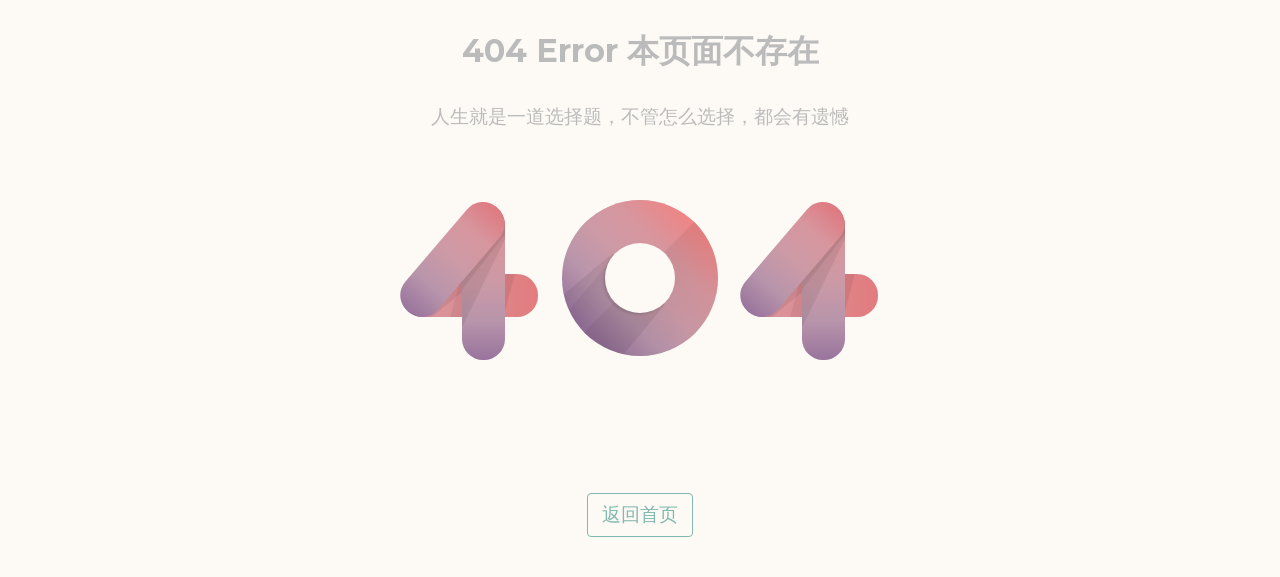

--- FILE ---
content_type: text/html; charset=gbk
request_url: http://www.jsgwyw.org/ask/show_149497.html
body_size: 1585
content:
<!doctype html>
<html>
<head>
<meta charset="gbk">
<title>&#39029;&#38754;&#19981;&#23384;&#22312;</title>
<style>
@import url("https://fonts.googleapis.com/css?family=Montserrat:400,600,700");
@import url("https://fonts.googleapis.com/css?family=Catamaran:400,800");
.error-container {
  text-align: center;
  font-size: 106px;
  font-family: "Catamaran", sans-serif;
  font-weight: 800;
  margin: 70px 15px;
}
.error-container > span {
  display: inline-block;
  position: relative;
}
.error-container > span.four {
  width: 136px;
  height: 43px;
  border-radius: 999px;
  background: linear-gradient(
      140deg,
      rgba(0, 0, 0, 0.1) 0%,
      rgba(0, 0, 0, 0.07) 43%,
      transparent 44%,
      transparent 100%
    ),
    linear-gradient(
      105deg,
      transparent 0%,
      transparent 40%,
      rgba(0, 0, 0, 0.06) 41%,
      rgba(0, 0, 0, 0.07) 76%,
      transparent 77%,
      transparent 100%
    ),
    linear-gradient(to right, #d89ca4, #e27b7e);
}
.error-container > span.four:before,
.error-container > span.four:after {
  content: "";
  display: block;
  position: absolute;
  border-radius: 999px;
}
.error-container > span.four:before {
  width: 43px;
  height: 156px;
  left: 60px;
  bottom: -43px;
  background: linear-gradient(
      128deg,
      rgba(0, 0, 0, 0.1) 0%,
      rgba(0, 0, 0, 0.07) 40%,
      transparent 41%,
      transparent 100%
    ),
    linear-gradient(
      116deg,
      rgba(0, 0, 0, 0.1) 0%,
      rgba(0, 0, 0, 0.07) 50%,
      transparent 51%,
      transparent 100%
    ),
    linear-gradient(to top, #99749d, #b895ab, #cc9aa6, #d7969e, #e0787f);
}
.error-container > span.four:after {
  width: 137px;
  height: 43px;
  transform: rotate(-49.5deg);
  left: -18px;
  bottom: 36px;
  background: linear-gradient(
    to right,
    #99749d,
    #b895ab,
    #cc9aa6,
    #d7969e,
    #e0787f
  );
}

.error-container > span.zero {
  vertical-align: text-top;
  width: 156px;
  height: 156px;
  border-radius: 999px;
  background: linear-gradient(
      -45deg,
      transparent 0%,
      rgba(0, 0, 0, 0.06) 50%,
      transparent 51%,
      transparent 100%
    ),
    linear-gradient(
      to top right,
      #99749d,
      #99749d,
      #b895ab,
      #cc9aa6,
      #d7969e,
      #ed8687,
      #ed8687
    );
  overflow: hidden;
  animation: bgshadow 5s infinite;
}
.error-container > span.zero:before {
  content: "";
  display: block;
  position: absolute;
  transform: rotate(45deg);
  width: 90px;
  height: 90px;
  background-color: transparent;
  left: 0px;
  bottom: 0px;
  background: linear-gradient(
      95deg,
      transparent 0%,
      transparent 8%,
      rgba(0, 0, 0, 0.07) 9%,
      transparent 50%,
      transparent 100%
    ),
    linear-gradient(
      85deg,
      transparent 0%,
      transparent 19%,
      rgba(0, 0, 0, 0.05) 20%,
      rgba(0, 0, 0, 0.07) 91%,
      transparent 92%,
      transparent 100%
    );
}
.error-container > span.zero:after {
  content: "";
  display: block;
  position: absolute;
  border-radius: 999px;
  width: 70px;
  height: 70px;
  left: 43px;
  bottom: 43px;
  background: #fdfaf5;
  box-shadow: -2px 2px 2px 0px rgba(0, 0, 0, 0.1);
}

.screen-reader-text {
  position: absolute;
  top: -9999em;
  left: -9999em;
}

@keyframes bgshadow {
  0% {
    box-shadow: inset -160px 160px 0px 5px rgba(0, 0, 0, 0.4);
  }
  45% {
    box-shadow: inset 0px 0px 0px 0px rgba(0, 0, 0, 0.1);
  }
  55% {
    box-shadow: inset 0px 0px 0px 0px rgba(0, 0, 0, 0.1);
  }
  100% {
    box-shadow: inset 160px -160px 0px 5px rgba(0, 0, 0, 0.4);
  }
}

/* demo stuff */
* {
  -webkit-box-sizing: border-box;
  -moz-box-sizing: border-box;
  box-sizing: border-box;
}
body {
  background-color: #fdfaf5;
  margin-bottom: 50px;
}
html,
button,
input,
select,
textarea {
  font-family: "Montserrat", Helvetica, sans-serif;
  color: #bbb;
}
h1 {
  text-align: center;
  margin: 30px 15px;
}
.zoom-area {
  max-width: 490px;
  margin: 30px auto 30px;
  font-size: 19px;
  text-align: center;
}
.link-container {
  text-align: center;
}
a.more-link {
  text-transform: uppercase;
  font-size: 13px;
  background-color: #de7e85;
  padding: 10px 15px;
  border-radius: 0;
  color: #fff;
  display: inline-block;
  margin-right: 5px;
  margin-bottom: 5px;
  line-height: 1.5;
  text-decoration: none;
  margin-top: 50px;
  letter-spacing: 1px;
}
a {
    display: inline-block;
    text-transform: uppercase;
    font: 1em "Roboto";
    font-weight: 300;
    border: 1px solid #2f8f7f;
    border-radius: 4px;
    color: #2f8f7f;
    margin-top: 10%;
    padding: 8px 14px;
    text-decoration: none;
    opacity: .6;
    text-align: center;
}
a:hover{
    border: 1px solid #e27b7e;
    color: #e27b7e;

}
</style>
</head>
<body>

<h1>&#52;&#48;&#52;&#32;&#69;&#114;&#114;&#111;&#114;&#32;&#26412;&#39029;&#38754;&#19981;&#23384;&#22312;</h1>

<p class="zoom-area"><b></b> &#20154;&#29983;&#23601;&#26159;&#19968;&#36947;&#36873;&#25321;&#39064;&#65292;&#19981;&#31649;&#24590;&#20040;&#36873;&#25321;&#65292;&#37117;&#20250;&#26377;&#36951;&#25022; </p>

<section class="error-container">
  <span class="four"><span class="screen-reader-text">4</span></span>
  <span class="zero"><span class="screen-reader-text">0</span></span>
  <span class="four"><span class="screen-reader-text">4</span></span>
</section>
<p class="zoom-area">
<a href="/">&#36820;&#22238;&#39318;&#39029;</a>
</p>

</body>
</html>